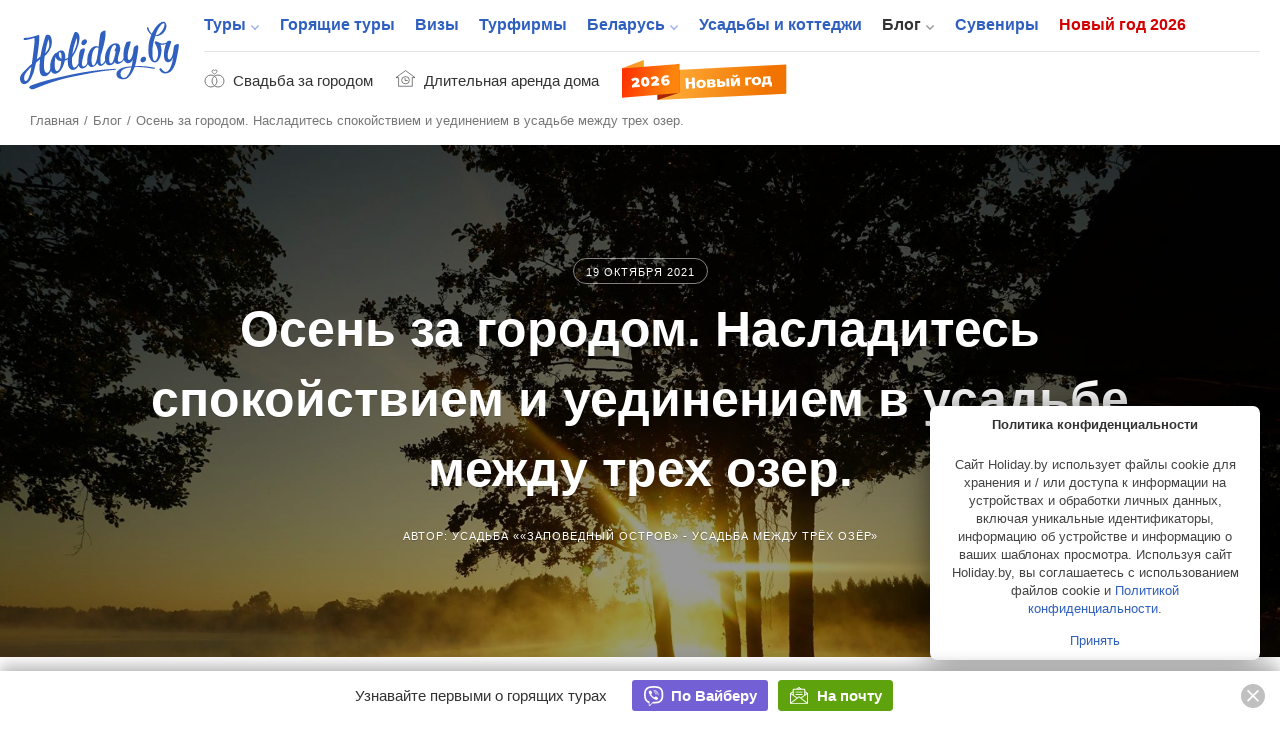

--- FILE ---
content_type: application/javascript
request_url: https://prism.app-us1.com/?a=475085937&u=https%3A%2F%2Fwww.holiday.by%2Fblog%2F38820
body_size: 118
content:
window.visitorGlobalObject=window.visitorGlobalObject||window.prismGlobalObject;window.visitorGlobalObject.setVisitorId('cf263ec1-24d7-475e-b394-841a4ef6cc2a', '475085937');window.visitorGlobalObject.setWhitelistedServices('', '475085937');

--- FILE ---
content_type: application/javascript
request_url: https://www.holiday.by/bundles/app/assets/scripts/jquery.inputmask-multi.js?v=2.2.35
body_size: 1796
content:
!function(j){j.masksLoad=function(t){var e;return j.ajax({url:t,async:!1,dataType:"json",success:function(t){e=t}}),e},j.masksSort=function(t,s,c,u){return t.sort(function(t,e){for(var n=0,i=0;n<t[u].length&&i<e[u].length;){var a=t[u].charAt(n),r=e[u].charAt(i);if(c.test(a))if(c.test(r)){if(-1!=j.inArray(a,s)&&-1==j.inArray(r,s))return 1;if(-1==j.inArray(a,s)&&-1!=j.inArray(r,s))return-1;if(-1==j.inArray(a,s)&&-1==j.inArray(r,s)&&a!=r)return a<r?-1:1;n++,i++}else i++;else n++}for(;n<t[u].length||i<e[u].length;)if(n<t[u].length&&!c.test(t[u].charAt(n)))n++;else if(i<e[u].length&&!c.test(e[u].charAt(i)))i++;else{if(n<t[u].length)return 1;if(i<e[u].length)return-1}return 0}),t},j.fn.inputmasks=function(f,t){function c(t,e){if("number"!=typeof t){if(this.setSelectionRange)t=this.selectionStart,e=this.selectionEnd;else if(document.selection&&document.selection.createRange){e=(t=0-(n=document.selection.createRange()).duplicate().moveStart("character",-1e5))+n.text.length}return{begin:t,end:e}}if(e="number"==typeof e?e:t,this.setSelectionRange)this.setSelectionRange(t,e);else if(this.createTextRange){var n;(n=this.createTextRange()).collapse(!0),n.moveEnd("character",e),n.moveStart("character",t),n.select()}}var p=Object.keys||function(t){if(t!==Object(t))throw new TypeError("Invalid object");var e=[];for(var n in t)e[e.length]=n;return e};f=j.extend(!0,{onMaskChange:j.noop},f);var m={};for(var e in f.inputmask.definitions){var n=f.inputmask.definitions[e].validator;switch(typeof n){case"string":m[e]=new RegExp(n);break;case"object":"test"in f.definitions[e].validator&&(m[e]=n);break;case"function":m[e]={test:n}}}f.inputmask.definitions[f.replace]={validator:f.match.source,cardinality:1};function a(t){for(var e="",n=0;n<t.length;n++){var i=t.charAt(n);if(i==g)break;f.match.test(i)&&(e+=i)}for(var a in f.list){for(var r=f.list[a][f.listKey],s=!0,c=0,u=0;c<e.length&&u<r.length;){var l=r.charAt(u),o=e.charAt(c);if(f.match.test(l)||l in m){if(!(l in m&&m[l].test(o)||o==l)){s=!1;break}c++,u++}else u++}if(s&&c==e.length){var h=-1==r.substr(u).search(f.match),d=-1==(r=r.replace(new RegExp([f.match.source].concat(p(m)).join("|"),"g"),f.replace)).substr(u).search(f.replace);return{mask:r,obj:f.list[a],determined:h,completed:d}}}return!1}function r(){j(this).unbind("keypress.inputmask",v).unbind("input.inputmask",A).unbind("paste.inputmask",A).unbind("dragdrop.inputmask",A).unbind("drop.inputmask",A).unbind("keydown.inputmask",i).unbind("setvalue.inputmask",k).unbind("blur.inputmask",b)}function s(){r.call(this),j(this).bindFirst("keypress.inputmask",v).bindFirst("input.inputmask",A).bindFirst("paste.inputmask",A).bindFirst("dragdrop.inputmask",A).bindFirst("drop.inputmask",A).bindFirst("keydown.inputmask",i).bindFirst("setvalue.inputmask",k).bind("blur.inputmask",b)}function u(t,e){var n;return t&&(e||t.mask!=h.mask)&&(e||(n=function(t,e,n){if(!t)return 0;for(var i=0,a=0;i<n.begin;i++)t.charAt(i)==f.replace&&a++;for(var r=0;i<n.end;i++)t.charAt(i)==f.replace&&r++;for(i=0;i<e.length&&(0<a||e.charAt(i)!=f.replace);i++)e.charAt(i)==f.replace&&a--;for(a=i;i<e.length&&0<r;i++)e.charAt(i)==f.replace&&r--;return{begin:a,end:r=i}}(h.mask,t.mask,c.call(this))),e&&(this._valueSet?this._valueSet(e):this.value=e),j(this).inputmask(t.mask,j.extend(!0,f.inputmask,{insertMode:d})),e||c.call(this,n.begin,n.end)),h=t,f.onMaskChange.call(this,t.obj,t.determined),!0}function l(t,e,n){var i=a(e);return!(!i||i.obj!=h.obj||i.determined!=h.determined)||(i&&(r.call(this),n?(u.call(this,i),j(this).trigger(t)):(j(this).trigger(t),u.call(this,i)),s.call(this)),t.stopImmediatePropagation(),!1)}var o=null!=navigator.userAgent.match(/iphone/i),h=!1,g=j.extend(!0,{},j.inputmask.defaults,f.inputmask).placeholder,d=j.extend(!0,{},j.inputmask.defaults,f.inputmask).insertMode,i=function(t){var e=(t=t||window.event).which||t.charCode||t.keyCode;if(8==e||46==e||o&&127==e){var n=this._valueGet(),i=c.call(this);if(i.begin==i.end||!d&&i.begin==i.end-1){var a=i.begin;do{46!=e&&a--;var r=n.charAt(a);n=n.substring(0,a)+n.substring(a+1)}while(0<a&&a<n.length&&r!=g&&!f.match.test(r))}else{var s=n.substring(0,i.begin)+n.substring(i.end);-1==s.search(f.match)&&(n=s)}return l.call(this,t,n,!1)}return 45==e&&(d=!d),!0},v=function(t){var e=this._valueGet(),n=(t=t||window.event).which||t.charCode||t.keyCode,i=String.fromCharCode(n);return caretPos=c.call(this),e=e.substring(0,caretPos.begin)+i+e.substring(caretPos.end),l.call(this,t,e,!0)},b=function(t){var e=a(this._valueGet());return u.call(this,e),s.call(this),!0},k=function(t){return y.call(this),t.stopImmediatePropagation(),!0},y=function(){var t;t=this._valueGet?this._valueGet():this.value;for(var e=a(t);!e&&0<t.length;)t=t.substr(0,t.length-1),e=a(t);u.call(this,e,t),s.call(this)},A=function(t){var e=this;return setTimeout(function(){y.call(e)},0),t.stopImmediatePropagation(),!0};switch(t){case"isCompleted":var w=a(this[0]._valueGet&&this[0]._valueGet()||this[0].value);return w&&w.completed;default:return this.each(function(){y.call(this)}),this}}}(jQuery);